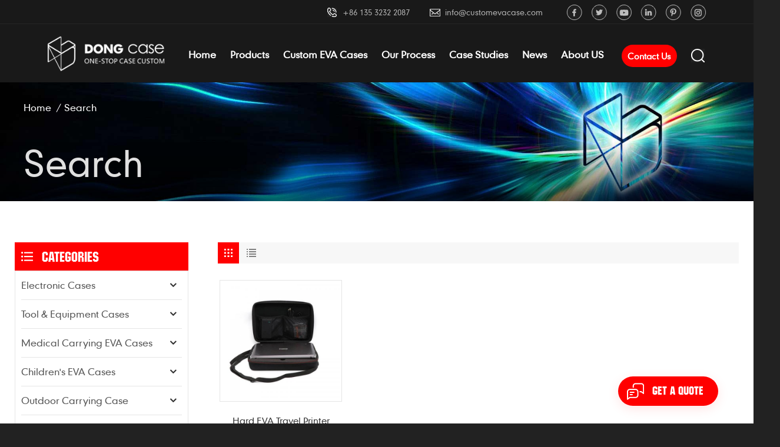

--- FILE ---
content_type: text/html; charset=UTF-8
request_url: https://www.customevacase.com/eva-cannon-printer-case_sp
body_size: 10765
content:
<!DOCTYPE html PUBLIC "-//W3C//DTD XHTML 1.0 Transitional//EN" "http://www.w3.org/TR/xhtml1/DTD/xhtml1-transitional.dtd">
<html xmlns="http://www.w3.org/1999/xhtml">
<head>
<meta http-equiv="X-UA-Compatible" content="IE=edge">
<meta name="viewport" content="width=device-width, initial-scale=1.0, user-scalable=no">
<meta http-equiv="Content-Type" content="text/html; charset=utf-8" />
<meta http-equiv="X-UA-Compatible" content="IE=edge,Chrome=1" />
<meta http-equiv="X-UA-Compatible" content="IE=9" />
<meta http-equiv="Content-Type" content="text/html; charset=utf-8" />
<title>Custom EVA Cannon Printer Case,Wholesale EVA Cannon Printer Case - Customevacase.com</title>
<meta name="keywords" content="EVA Cannon Printer Case Manufacturer,EVA Cannon Printer Case Factory price" />
<meta name="description" content="Order our selection EVA Cannon Printer Case at Customevacase.com. OEM & ODM service is available. Competitive Price." />
<!--    分享显示图片-->
 
<meta property="og:image" content=""/>
<link href="/uploadfile/userimg/de14c6c5529082a1ca9cbdc4f9054b60.ico" rel="shortcut icon"  />
<link type="text/css" rel="stylesheet" href="/template/css/bootstrap.css">
<link type="text/css" rel="stylesheet" href="/template/css/font-awesome.min.css">
<link type="text/css" rel="stylesheet" href="/template/css/style.css">

<script type="text/javascript" src="/template/js/jquery-1.8.3.js"></script>
<script type="text/javascript" src="/template/js/bootstrap.min.js"></script>
<script type="text/javascript">
	//fixed-nav
	$(document).on("scroll",function(){
		if($(document).scrollTop()>20){ 
			$("header").removeClass("large").addClass("small");
		}
		else{
			$("header").removeClass("small").addClass("large");
		}
	});
</script>
<script type="text/javascript" src="/js/front/common.js"></script>
<!--[if ie9]
<script src="/template/js/html5shiv.min.js"></script>
<script src="/template/js/respond.min.js"></script>
-->


<!--[if IE 8]>
    <script src="https://oss.maxcdn.com/libs/html5shiv/3.7.0/html5shiv.js"></script>
    <script src="https://oss.maxcdn.com/libs/respond.js/1.3.0/respond.min.js"></script>
<![endif]-->
<script >
    if( /Android|webOS|iPhone|iPad|iPod|BlackBerry|IEMobile|Opera Mini/i.test(navigator.userAgent) ) {
            $(function () {       
                $('.newm img').attr("style","");
                $(".newm img").attr("width","");
                $(".newm img").attr("height","");     

            })
    }
</script>
<meta name="google-site-verification" content="CnWGMAJJoisRh-R-NxTBWyufu9jXmvoakZzpLXjs3x4" />

<!-- Google Tag Manager -->
<script>(function(w,d,s,l,i){w[l]=w[l]||[];w[l].push({'gtm.start':
new Date().getTime(),event:'gtm.js'});var f=d.getElementsByTagName(s)[0],
j=d.createElement(s),dl=l!='dataLayer'?'&l='+l:'';j.async=true;j.src=
'https://www.googletagmanager.com/gtm.js?id='+i+dl;f.parentNode.insertBefore(j,f);
})(window,document,'script','dataLayer','GTM-MG89BXJ');</script>
<!-- End Google Tag Manager --></head>
<body>

<!-- Google Tag Manager (noscript) -->
<noscript><iframe src="https://www.googletagmanager.com/ns.html?id=GTM-MG89BXJ"
height="0" width="0" style="display:none;visibility:hidden"></iframe></noscript>
<!-- End Google Tag Manager (noscript) --><div class="fixed-search">
	<div class="theme-popover">
		  <div class="theme-popbod">
		  <div class="theme-poptit">
			  <a rel="nofollow" href="javascript:;" class="close">×</a>
		  </div>
		  <div class="top-search clearfix">
			<div class="header_search clearfix">
				<input name="search_keyword" onkeydown="javascript:enterIn(event);" type="text" class="form-control" placeholder="what are you looking for?">
				<span class="search_btn"><input type="submit" class="btn_search5 btn_search1" value="">
					<svg xmlns="http://www.w3.org/2000/svg" width="20" height="20" viewBox="0 0 20 20">
					  <path data-name="search icon" class="cls-1" d="M1477,37.429l-4.1-4.1a8.912,8.912,0,1,0-1.57,1.571l4.1,4.1Zm-17.78-9.54a6.67,6.67,0,1,1,6.67,6.667A6.674,6.674,0,0,1,1459.22,27.889Z" transform="translate(-1457 -19)"></path>
					</svg>
				</span>
			</div>
			</div>	
		  </div>
	  </div>
	<div class="theme-popover-mask"></div>
</div>

<header class="large">

<div class="head_top clearfix">
	<div class="container">
		<ul class="social_icons">
                      
                      
                      
                    <li><a  rel="nofollow" target="_blank" href="https://www.facebook.com/profile.php?id=100073145236623" ><img src="/uploadfile/friendlink/512779d61e161756066c40227fe83c52.png" alt="Facebook" /></a></li>
                      
                    <li><a  rel="nofollow" target="_blank" href="https://twitter.com/home?lang=en" ><img src="/uploadfile/friendlink/697fcfc365e36b19d665d47b040f254c.png" alt="Twitter" /></a></li>
                      
                    <li><a  rel="nofollow" target="_blank" href="https://www.youtube.com/channel/UCSL9o7SHD_yOC_IaODBCByg" ><img src="/uploadfile/friendlink/0b24ad835c64588b78ef564ac75fee93.png" alt="YouTube" /></a></li>
                      
                    <li><a  rel="nofollow" target="_blank" href="https://www.linkedin.com/in/christine-h-61380a217/" ><img src="/uploadfile/friendlink/2c362a60c84fc5edb8323fc66517782a.png" alt="Linkedin" /></a></li>
                      
                    <li><a  rel="nofollow" target="_blank" href="https://www.pinterest.com/15b71d0524c9dce01bb935a776ec3c/" ><img src="/uploadfile/friendlink/0ccf6b9ea3eec1b60f7844a1d38fcdd0.png" alt="Pinterest" /></a></li>
                      
                    <li><a  rel="nofollow" target="_blank" href="https://www.instagram.com/customevcase.dong/" ><img src="/uploadfile/friendlink/2d4e7a56b5a501ec1cf06007cdfda08b.png" alt="Instagram" /></a></li>
                                        		</ul>
		<ul class="head_con clearfix">
                    
                                         
                    <li>
                            <div class="icon"><img src="/template/images/head_phone.jpg" alt=""></div>
                            <p><a rel="nofollow" href="tel:+86 135 3232 2087">+86 135 3232 2087</a></p>
                    </li>
                                                             
                    <li>
                            <div class="icon"><img src="/template/images/head_email.jpg" alt=""></div>
                            <p><a rel="nofollow" target="_blank" href="mailto:info@customevacase.com">info@customevacase.com</a></p>
                    </li>
                                        
		</ul>
	</div>
</div>

<div class="header clearfix">
	<div class="container">
                        <div id="logo">
                    <a href="/" class="logo_img"><img src="/uploadfile/userimg/79232ad1ea49b9d62d95f8c34e795004.png" alt="Dongguan Dongsheng Luggage Co.,Ltd." /></a>
                    
            </div>
            		<div class="wrapper">
				<nav id="main-nav">
					<ul class="first-nav">
						<li>
							<a href="/" target="_blank">Home</a>
						</li>
					</ul>
					<ul class="second-nav">
                                            <li><a href="/products">Products</a>
                                                <ul class="nav_child">
                                                                                                        <li><a href="/electronic-cases_c1" title="Electronic Cases">Electronic Cases</a>
                                                                                                                <ul>
                                                                                                                        <li><a href="/eva-headset-cases_c8" title="EVA Headset Cases" >EVA Headset Cases</a></li>
                                                                                                                        <li><a href="/eva-speaker-cases_c9" title="EVA Speaker Cases" >EVA Speaker Cases</a></li>
                                                                                                                        <li><a href="/eva-gaming-cases_c10" title="EVA Gaming Cases" >EVA Gaming Cases</a></li>
                                                                                                                        <li><a href="/eva-drone-cases_c11" title="EVA Drone Cases" >EVA Drone Cases</a></li>
                                                                                                                        <li><a href="/eva-vr-headset-cases_c12" title="EVA VR Headset Cases" >EVA VR Headset Cases</a></li>
                                                                                                                        <li><a href="/eva-laptop-cases_c13" title="EVA Laptop Cases" >EVA Laptop Cases</a></li>
                                                                                                                        <li><a href="/eva-shaver-cases_c14" title="EVA Shaver Cases" >EVA Shaver Cases</a></li>
                                                                                                                        <li><a href="/eva-gopro-carry-cases_c15" title="EVA GoPro Carry Cases" >EVA GoPro Carry Cases</a></li>
                                                                                                                        <li><a href="/eva-portable-hard-drive-cases_c16" title="EVA Portable Hard Drive Cases" >EVA Portable Hard Drive Cases</a></li>
                                                                                                                        <li><a href="/eva-mouse-cases_c17" title="EVA Mouse Cases" >EVA Mouse Cases</a></li>
                                                                                                                        <li><a href="/others_c18" title="Others" >Others</a></li>
                                                                                                                   </ul>
                                                                                                            </li>
                                                                                                        <li><a href="/tool-equipment-cases_c2" title="Tool & Equipment Cases">Tool & Equipment Cases</a>
                                                                                                                <ul>
                                                                                                                        <li><a href="/eva-hardware-tool-cases_c19" title="EVA Hardware Tool Cases" >EVA Hardware Tool Cases</a></li>
                                                                                                                        <li><a href="/fascia-gun-storage-cases_c20" title="Fascia Gun Storage Cases" >Fascia Gun Storage Cases</a></li>
                                                                                                                        <li><a href="/beauty-equipment-cases_c21" title="Beauty Equipment Cases" >Beauty Equipment Cases</a></li>
                                                                                                                        <li><a href="/essential-oil-cases_c22" title="Essential Oil Cases" >Essential Oil Cases</a></li>
                                                                                                                        <li><a href="/eva-battery-cases_c23" title="EVA Battery Cases" >EVA Battery Cases</a></li>
                                                                                                                   </ul>
                                                                                                            </li>
                                                                                                        <li><a href="/medical-carrying-eva-cases_c3" title="Medical Carrying EVA Cases">Medical Carrying EVA Cases</a>
                                                                                                                <ul>
                                                                                                                        <li><a href="/first-aid-kit_c24" title="First Aid Kit" >First Aid Kit</a></li>
                                                                                                                        <li><a href="/medical-equipment-carrying-cases_c25" title="Medical Equipment Carrying Cases" >Medical Equipment Carrying Cases</a></li>
                                                                                                                        <li><a href="/eva-stethoscope-cases_c26" title="EVA Stethoscope Cases" >EVA Stethoscope Cases</a></li>
                                                                                                                   </ul>
                                                                                                            </li>
                                                                                                        <li><a href="/children-s-eva-cases_c4" title="Children's EVA Cases">Children's EVA Cases</a>
                                                                                                                <ul>
                                                                                                                        <li><a href="/eva-pencil-cases_c27" title="EVA Pencil Cases" >EVA Pencil Cases</a></li>
                                                                                                                        <li><a href="/eva-kids-backpack_c28" title="EVA Kids Backpack" >EVA Kids Backpack</a></li>
                                                                                                                   </ul>
                                                                                                            </li>
                                                                                                        <li><a href="/outdoor-carrying-case_c7" title="Outdoor Carrying Case">Outdoor Carrying Case</a>
                                                                                                                <ul>
                                                                                                                        <li><a href="/eva-eyewear-cases_c33" title="EVA Eyewear Cases" >EVA Eyewear Cases</a></li>
                                                                                                                        <li><a href="/eva-cap-carriers_c34" title="EVA Cap Carriers" >EVA Cap Carriers</a></li>
                                                                                                                        <li><a href="/eva-bottle-cases_c35" title="EVA Bottle Cases" >EVA Bottle Cases</a></li>
                                                                                                                        <li><a href="/eva-watch-cases_c37" title="EVA Watch Cases" >EVA Watch Cases</a></li>
                                                                                                                        <li><a href="/others_c38" title="Others" >Others</a></li>
                                                                                                                   </ul>
                                                                                                            </li>
                                                                                                        <li><a href="/handbags-backpack_c6" title="Handbags & Backpack">Handbags & Backpack</a>
                                                                                                            </li>
                                                                                                        <li><a href="/pc-abs-shell-cases_c5" title="PC&ABS SHELL cases">PC&ABS SHELL cases</a>
                                                                                                                <ul>
                                                                                                                        <li><a href="/hard-shell-pc-cosmetic-bag_c30" title="Hard Shell PC Cosmetic Bag" >Hard Shell PC Cosmetic Bag</a></li>
                                                                                                                        <li><a href="/travel-hand-luggage-cases_c31" title="Travel Hand Luggage Cases" >Travel Hand Luggage Cases</a></li>
                                                                                                                   </ul>
                                                                                                            </li>
                                                                                                    </ul>
                                            </li>
                                                                                         
                                            <li ><a  href="/custom-eva-cases_d5">Custom EVA Cases</a>
                                                                                              </li>
                                                                                                                                     
                                            <li ><a  href="/our-process_d6">Our Process</a>
                                                                                            </li>
                                                                                                                                     
                                            <li><a  href="/case-studies_nc2">Case Studies</a>
                                                                                            </li>
                                                                                                                                     
                                            <li><a  href="/news_nc1">News</a>
                                                                                            </li>
                                                                                        
                                                                                                                                    <li><a  href="/about-us_d1">About US</a>
                                                                                            </li>
                                            					</ul>
                                                                                					<ul class="select_contact">
						<li><a href="/contact-us_d2" class="main_more">Contact Us</a></li>
					</ul>
                                        				</nav>
				
				<a class="toggle">
					<span></span>
					<span></span>
					<span></span>
				</a>
		</div>	
		<div class="search_btn"><a class="search-info" rel="nofollow" href="javascript:;"><i></i></a></div>
                                                <div class="select">
			<a  href="/contact-us_d2">Contact Us</a>
		</div>
                		
		<div class="mainmenu-area">
						<div class="mainmenu-left visible-lg visible-md">
							<div class="mainmenu">
								<nav>
									<ul class="clearfix">
                                                                            <li ><a href="/">Home</a></li>
                                                                            <li class="product_vmegamenu "><a href="/products">Products</a>
                                                                                <ul class="vmegamenu">
                                                                                                                                                                        <li class="has-menu">
                                                                                            <a href="/electronic-cases_c1" title="Electronic Cases" >Electronic Cases</a>
                                                                                                                                                                                        <ul class="vmegamenu02">
                                                                                                                                                                                                <li><a href="/eva-headset-cases_c8" title="EVA Headset Cases">EVA Headset Cases</a></li>
                                                                                                                                                                                                <li><a href="/eva-speaker-cases_c9" title="EVA Speaker Cases">EVA Speaker Cases</a></li>
                                                                                                                                                                                                <li><a href="/eva-gaming-cases_c10" title="EVA Gaming Cases">EVA Gaming Cases</a></li>
                                                                                                                                                                                                <li><a href="/eva-drone-cases_c11" title="EVA Drone Cases">EVA Drone Cases</a></li>
                                                                                                                                                                                                <li><a href="/eva-vr-headset-cases_c12" title="EVA VR Headset Cases">EVA VR Headset Cases</a></li>
                                                                                                                                                                                                <li><a href="/eva-laptop-cases_c13" title="EVA Laptop Cases">EVA Laptop Cases</a></li>
                                                                                                                                                                                                <li><a href="/eva-shaver-cases_c14" title="EVA Shaver Cases">EVA Shaver Cases</a></li>
                                                                                                                                                                                                <li><a href="/eva-gopro-carry-cases_c15" title="EVA GoPro Carry Cases">EVA GoPro Carry Cases</a></li>
                                                                                                                                                                                                <li><a href="/eva-portable-hard-drive-cases_c16" title="EVA Portable Hard Drive Cases">EVA Portable Hard Drive Cases</a></li>
                                                                                                                                                                                                <li><a href="/eva-mouse-cases_c17" title="EVA Mouse Cases">EVA Mouse Cases</a></li>
                                                                                                                                                                                                <li><a href="/others_c18" title="Others">Others</a></li>
                                                                                                                                                                                            </ul>
                                                                                                                                                                                </li>
                                                                                                                                                                        <li class="has-menu">
                                                                                            <a href="/tool-equipment-cases_c2" title="Tool & Equipment Cases" >Tool & Equipment Cases</a>
                                                                                                                                                                                        <ul class="vmegamenu02">
                                                                                                                                                                                                <li><a href="/eva-hardware-tool-cases_c19" title="EVA Hardware Tool Cases">EVA Hardware Tool Cases</a></li>
                                                                                                                                                                                                <li><a href="/fascia-gun-storage-cases_c20" title="Fascia Gun Storage Cases">Fascia Gun Storage Cases</a></li>
                                                                                                                                                                                                <li><a href="/beauty-equipment-cases_c21" title="Beauty Equipment Cases">Beauty Equipment Cases</a></li>
                                                                                                                                                                                                <li><a href="/essential-oil-cases_c22" title="Essential Oil Cases">Essential Oil Cases</a></li>
                                                                                                                                                                                                <li><a href="/eva-battery-cases_c23" title="EVA Battery Cases">EVA Battery Cases</a></li>
                                                                                                                                                                                            </ul>
                                                                                                                                                                                </li>
                                                                                                                                                                        <li class="has-menu">
                                                                                            <a href="/medical-carrying-eva-cases_c3" title="Medical Carrying EVA Cases" >Medical Carrying EVA Cases</a>
                                                                                                                                                                                        <ul class="vmegamenu02">
                                                                                                                                                                                                <li><a href="/first-aid-kit_c24" title="First Aid Kit">First Aid Kit</a></li>
                                                                                                                                                                                                <li><a href="/medical-equipment-carrying-cases_c25" title="Medical Equipment Carrying Cases">Medical Equipment Carrying Cases</a></li>
                                                                                                                                                                                                <li><a href="/eva-stethoscope-cases_c26" title="EVA Stethoscope Cases">EVA Stethoscope Cases</a></li>
                                                                                                                                                                                            </ul>
                                                                                                                                                                                </li>
                                                                                                                                                                        <li class="has-menu">
                                                                                            <a href="/children-s-eva-cases_c4" title="Children's EVA Cases" >Children's EVA Cases</a>
                                                                                                                                                                                        <ul class="vmegamenu02">
                                                                                                                                                                                                <li><a href="/eva-pencil-cases_c27" title="EVA Pencil Cases">EVA Pencil Cases</a></li>
                                                                                                                                                                                                <li><a href="/eva-kids-backpack_c28" title="EVA Kids Backpack">EVA Kids Backpack</a></li>
                                                                                                                                                                                            </ul>
                                                                                                                                                                                </li>
                                                                                                                                                                        <li class="has-menu">
                                                                                            <a href="/outdoor-carrying-case_c7" title="Outdoor Carrying Case" >Outdoor Carrying Case</a>
                                                                                                                                                                                        <ul class="vmegamenu02">
                                                                                                                                                                                                <li><a href="/eva-eyewear-cases_c33" title="EVA Eyewear Cases">EVA Eyewear Cases</a></li>
                                                                                                                                                                                                <li><a href="/eva-cap-carriers_c34" title="EVA Cap Carriers">EVA Cap Carriers</a></li>
                                                                                                                                                                                                <li><a href="/eva-bottle-cases_c35" title="EVA Bottle Cases">EVA Bottle Cases</a></li>
                                                                                                                                                                                                <li><a href="/eva-watch-cases_c37" title="EVA Watch Cases">EVA Watch Cases</a></li>
                                                                                                                                                                                                <li><a href="/others_c38" title="Others">Others</a></li>
                                                                                                                                                                                            </ul>
                                                                                                                                                                                </li>
                                                                                                                                                                        <li >
                                                                                            <a href="/handbags-backpack_c6" title="Handbags & Backpack" >Handbags & Backpack</a>
                                                                                                                                                                                </li>
                                                                                                                                                                        <li class="has-menu">
                                                                                            <a href="/pc-abs-shell-cases_c5" title="PC&ABS SHELL cases" >PC&ABS SHELL cases</a>
                                                                                                                                                                                        <ul class="vmegamenu02">
                                                                                                                                                                                                <li><a href="/hard-shell-pc-cosmetic-bag_c30" title="Hard Shell PC Cosmetic Bag">Hard Shell PC Cosmetic Bag</a></li>
                                                                                                                                                                                                <li><a href="/travel-hand-luggage-cases_c31" title="Travel Hand Luggage Cases">Travel Hand Luggage Cases</a></li>
                                                                                                                                                                                            </ul>
                                                                                                                                                                                </li>
                                                                                                                                                                    </ul>
                                                                            </li>
                                                                                                                                                         
                                                                            <li class=""><a  href="/custom-eva-cases_d5">Custom EVA Cases</a>
                                                                                                                                                            </li>   
                                                                                                                                                                                                                                     
                                                                            <li class=""><a  href="/our-process_d6">Our Process</a>
                                                                                                                                                            </li>   
                                                                                                                                                                                                                                     
                                                                            <li ><a  href="/case-studies_nc2">Case Studies</a>
                                                                                                                                                            </li> 
                                                                                                                                                                                                                                     
                                                                            <li ><a  href="/news_nc1">News</a>
                                                                                                                                                            </li> 
                                                                                                                                                                                                                                     
                                                                            <li class=""><a  href="/about-us_d1">About US</a>
                                                                                                                                                            </li>   
                                                                                                                                                                                                                                                                                                                                                                                                                                                                                                                                                                                                                                                                                                                                                                                                                                                                                                                                                                                                                                                                                                                                                                                                                                                                                                                                                                                                                                                                                                                                                                                                                                                                                                                                                                                                                                                                                                                                                                                                                                                        									</ul>
								</nav>
							</div>
						</div>
					</div>
					
			</div>
</div>

</header>

<div class="height"></div><div class="page_banner">
    

<a href="javascript:void(0)" rel="nofollow" ></a>
<img src="/uploadfile/bannerimg/16358339982554.jpg" alt="other">

    <div class="ovrly"></div>
    <div class="breadcrumb clearfix">
        <div class="container">
            <div class="row">
                <div class="bread_right">
                    <a class="home" href="/" title="Return to Home">Home</a>
                    <i>/</i>
                    <h2>Search</h2>
                </div>
                <div class="main_title">
                    <em>Search</em>
                </div>
            </div>
        </div>
    </div>
</div>
<div class="page_section clearfix products">
    <div class="container">
	<div class="row">
            <div class="page-right clearfix">
                
                <div class="main">
                    <div id="cbp-vm" class="cbp-vm-switcher cbp-vm-view-grid">
                        <div class="cbp-vm-options clearfix">
                            <a rel="nofollow" href="#" class="cbp-vm-icon cbp-vm-grid cbp-vm-selected" data-view="cbp-vm-view-grid">
                                    <svg fill="currentColor" preserveAspectRatio="xMidYMid meet" height="1em" width="1em" viewBox="0 0 16 16" title="Grid" style="vertical-align:middle"><title>Grid</title><g><path d="M1,3.80447821 L1,1 L3.80447821,1 L3.80447821,3.80447821 L1,3.80447821 Z M6.5977609,3.80447821 L6.5977609,1 L9.4022391,1 L9.4022391,3.80447821 L6.5977609,3.80447821 Z M12.1955218,3.80447821 L12.1955218,1 L15,1 L15,3.80447821 L12.1955218,3.80447821 Z M1,9.4022391 L1,6.59706118 L3.80447821,6.59706118 L3.80447821,9.4022391 L1,9.4022391 Z M6.5977609,9.4022391 L6.5977609,6.5977609 L9.4022391,6.5977609 L9.4022391,9.4022391 L6.5977609,9.4022391 Z M12.1955218,9.4022391 L12.1955218,6.59706118 L15,6.59706118 L15,9.4022391 L12.1955218,9.4022391 Z M1,14.9993003 L1,12.1948221 L3.80447821,12.1948221 L3.80447821,14.9993003 L1,14.9993003 Z M6.5977609,14.9993003 L6.5977609,12.1948221 L9.4022391,12.1948221 L9.4022391,14.9993003 L6.5977609,14.9993003 Z M12.1955218,14.9993003 L12.1955218,12.1948221 L15,12.1948221 L15,14.9993003 L12.1955218,14.9993003 Z"></path></g></svg>
                            </a>
                            <a rel="nofollow" href="#" class="cbp-vm-icon cbp-vm-list" data-view="cbp-vm-view-list">
                                    <svg fill="currentColor" preserveAspectRatio="xMidYMid meet" height="1em" width="1em" viewBox="0 0 16 16" title="List" style="vertical-align:middle"><title>List</title><g><path d="M0,3 L0,1 L2,1 L2,3 L0,3 Z M0,7 L0,5 L2,5 L2,7 L0,7 Z M0,11 L0,9 L2,9 L2,11 L0,11 Z M0,15 L0,13 L2,13 L2,15 L0,15 Z M4,3 L4,1 L16,1 L16,3 L4,3 Z M4,7 L4,5 L16,5 L16,7 L4,7 Z M4,11 L4,9 L16,9 L16,11 L4,11 Z M4,15 L4,13 L16,13 L16,15 L4,15 Z"></path></g></svg>
                            </a>
                        </div>
                       
                        <ul class="wow clearfix">
                                
                                                                                                                <li class="wow">
                                <div class="clearfix">
                                    <div class="cbp-vm-image">
                                        <div class="border"></div>
                                        <a class="link" href="/hard-eva-travel-printer-case-for-canon-pixma-ip110_p85.html" title="Hard EVA Travel Printer Case For Canon PIXMA IP110"></a>
                                        <img id="product_detail_img"  alt="Custom EVA Hard Printer Carrying Case" src="/uploadfile/202107/09/55203a67395cb22bfd4ac03de73dad16_small.jpg" />                                        <div class="cbp-image-hover"><img id="product_detail_img"  alt="Custom EVA Hard Printer Carrying Case" src="/uploadfile/202107/09/55203a67395cb22bfd4ac03de73dad16_small.jpg" /></div>
                                    </div>
                                    <div class="cbp-list-center clearfix">
                                            <div class="cbp-list-left">
                                            <a href="/hard-eva-travel-printer-case-for-canon-pixma-ip110_p85.html" title="Hard EVA Travel Printer Case For Canon PIXMA IP110" class="cbp-title">Hard EVA Travel Printer Case For Canon PIXMA IP110</a>
                                            <div class="cbp-vm-details">Custom EVA storage case is well designed to store and protect CANON PIXMA iP110 wireless mobile printer against bumps and scratches.</div>
                                                                                                                                    <ul class="post_blog_tag">
                                                <p><i class="fa fa-tags"></i>Hot Tags :</p>
                                                                                                <li><a href="/eva-hard-printer-travel-cases_sp">EVA Hard Printer Travel Cases</a></li>
                                                                                                <li><a href="/shockproof-eva-printer-case_sp">Shockproof EVA Printer Case</a></li>
                                                                                                <li><a href="/eva-cannon-printer-case_sp">EVA Cannon Printer Case</a></li>
                                                                                                <li><a href="/waterproof-eva-printer-case_sp">Waterproof EVA Printer Case</a></li>
                                                                                                <li><a href="/eva-printer-storage-case_sp">EVA Printer Storage Case</a></li>
                                                                                                <li><a href="/hard-eva-printer-carrying-case_sp">Hard EVA Printer Carrying Case</a></li>
                                                                                            </ul>
                                                                                        <div class="more"><a href="/hard-eva-travel-printer-case-for-canon-pixma-ip110_p85.html" title="Hard EVA Travel Printer Case For Canon PIXMA IP110" class="main_more">view detail</a></div>
                                        </div>
                                    </div>
                                </div>
                            </li>
                                                        
                            		
                        </ul>
                    </div>
                </div>
                <script type="text/javascript" src="/template/js/cbpViewModeSwitch.js"></script>
                <div class="page_num clearfix">
                                        <p>A total of <strong>1</strong> pages</p>
                </div>           
            </div>              
            <div class="page-left clearfix">
    <div class="left_fixed">
                <div id="right_column" class="left-cat column clearfix">
            <section class="block blockcms column_box">
                <div class="fot_title"><em>Categories</em><span></span><i class="column_icon_toggle icon-plus-sign"></i></div>
                <div class="block_content toggle_content">
                    <ul class="mtree">
                                                <li ><b></b>                            <a  href="/electronic-cases_c1" class="title">Electronic Cases</a>

                                                        <ul>
                                                                <li ><a  href="/eva-headset-cases_c8">EVA Headset Cases</a>
                                                                    </li>
                                                                <li ><a  href="/eva-speaker-cases_c9">EVA Speaker Cases</a>
                                                                    </li>
                                                                <li ><a  href="/eva-gaming-cases_c10">EVA Gaming Cases</a>
                                                                    </li>
                                                                <li ><a  href="/eva-drone-cases_c11">EVA Drone Cases</a>
                                                                    </li>
                                                                <li ><a  href="/eva-vr-headset-cases_c12">EVA VR Headset Cases</a>
                                                                    </li>
                                                                <li ><a  href="/eva-laptop-cases_c13">EVA Laptop Cases</a>
                                                                    </li>
                                                                <li ><a  href="/eva-shaver-cases_c14">EVA Shaver Cases</a>
                                                                    </li>
                                                                <li ><a  href="/eva-gopro-carry-cases_c15">EVA GoPro Carry Cases</a>
                                                                    </li>
                                                                <li ><a  href="/eva-portable-hard-drive-cases_c16">EVA Portable Hard Drive Cases</a>
                                                                    </li>
                                                                <li ><a  href="/eva-mouse-cases_c17">EVA Mouse Cases</a>
                                                                    </li>
                                                                <li ><a  href="/others_c18">Others</a>
                                                                    </li>
                                                            </ul>
                                                    </li>
                                                <li ><b></b>                            <a  href="/tool-equipment-cases_c2" class="title">Tool & Equipment Cases</a>

                                                        <ul>
                                                                <li ><a  href="/eva-hardware-tool-cases_c19">EVA Hardware Tool Cases</a>
                                                                    </li>
                                                                <li ><a  href="/fascia-gun-storage-cases_c20">Fascia Gun Storage Cases</a>
                                                                    </li>
                                                                <li ><a  href="/beauty-equipment-cases_c21">Beauty Equipment Cases</a>
                                                                    </li>
                                                                <li ><a  href="/essential-oil-cases_c22">Essential Oil Cases</a>
                                                                    </li>
                                                                <li ><a  href="/eva-battery-cases_c23">EVA Battery Cases</a>
                                                                    </li>
                                                            </ul>
                                                    </li>
                                                <li ><b></b>                            <a  href="/medical-carrying-eva-cases_c3" class="title">Medical Carrying EVA Cases</a>

                                                        <ul>
                                                                <li ><a  href="/first-aid-kit_c24">First Aid Kit</a>
                                                                    </li>
                                                                <li ><a  href="/medical-equipment-carrying-cases_c25">Medical Equipment Carrying Cases</a>
                                                                    </li>
                                                                <li ><a  href="/eva-stethoscope-cases_c26">EVA Stethoscope Cases</a>
                                                                    </li>
                                                            </ul>
                                                    </li>
                                                <li ><b></b>                            <a  href="/children-s-eva-cases_c4" class="title">Children's EVA Cases</a>

                                                        <ul>
                                                                <li ><a  href="/eva-pencil-cases_c27">EVA Pencil Cases</a>
                                                                    </li>
                                                                <li ><a  href="/eva-kids-backpack_c28">EVA Kids Backpack</a>
                                                                    </li>
                                                            </ul>
                                                    </li>
                                                <li ><b></b>                            <a  href="/outdoor-carrying-case_c7" class="title">Outdoor Carrying Case</a>

                                                        <ul>
                                                                <li ><a  href="/eva-eyewear-cases_c33">EVA Eyewear Cases</a>
                                                                    </li>
                                                                <li ><a  href="/eva-cap-carriers_c34">EVA Cap Carriers</a>
                                                                    </li>
                                                                <li ><a  href="/eva-bottle-cases_c35">EVA Bottle Cases</a>
                                                                    </li>
                                                                <li ><a  href="/eva-watch-cases_c37">EVA Watch Cases</a>
                                                                    </li>
                                                                <li ><a  href="/others_c38">Others</a>
                                                                    </li>
                                                            </ul>
                                                    </li>
                                                <li >                            <a  href="/handbags-backpack_c6" class="title">Handbags & Backpack</a>

                                                    </li>
                                                <li ><b></b>                            <a  href="/pc-abs-shell-cases_c5" class="title">PC&ABS SHELL cases</a>

                                                        <ul>
                                                                <li ><a  href="/hard-shell-pc-cosmetic-bag_c30">Hard Shell PC Cosmetic Bag</a>
                                                                    </li>
                                                                <li ><a  href="/travel-hand-luggage-cases_c31">Travel Hand Luggage Cases</a>
                                                                    </li>
                                                            </ul>
                                                    </li>
                                           </ul>
                </div>
            </section>
        </div>
        <script type="text/javascript" src="/template/js/left-mtree.js"></script>
        <div id="right_column" class="left-pro column clearfix">
            <section class="block blockcms column_box">
                <div class="fot_title"><em>New Products</em><span></span><i class="column_icon_toggle icon-plus-sign"></i></div>
                <div class="block_content toggle_content">
                    <ul class="list clearfix">
                                                <li>
                            <div class="box clearfix">
                                <a class="image" href="/custom-logo-eva-hard-shell-waterproof-portable-ski-foldable-sunglasses-case-with-zipper-goggle-case-factory_p313.html" title="Custom Logo EVA Hard Shell Waterproof Portable Ski Foldable Sunglasses Case With Zipper Goggle Case Factory"><img id="product_detail_img"  alt="EVA Sunglasses Case" src="/uploadfile/202507/29/a3d3a16bb54bde2f9b3addb60a580f28_thumb.png" /></a>  
                                <div class="main">
                                    <a href="/custom-logo-eva-hard-shell-waterproof-portable-ski-foldable-sunglasses-case-with-zipper-goggle-case-factory_p313.html" title="Custom Logo EVA Hard Shell Waterproof Portable Ski Foldable Sunglasses Case With Zipper Goggle Case Factory" class="title">Custom Logo EVA Hard Shell Waterproof Portable Ski Foldable Sunglasses Case With Zipper Goggle Case Factory</a>
                                    <a href="/custom-logo-eva-hard-shell-waterproof-portable-ski-foldable-sunglasses-case-with-zipper-goggle-case-factory_p313.html" title="Custom Logo EVA Hard Shell Waterproof Portable Ski Foldable Sunglasses Case With Zipper Goggle Case Factory" class="more"><i class="fa fa-chevron-right"></i></a>
                                </div>
                            </div>
                        </li>
                                                <li>
                            <div class="box clearfix">
                                <a class="image" href="/professional-custom-eva-case-crossbody-bag-waterproof-hard-shell-backpack-portable-shoulder-bag-factory-oem-odm-free-design_p312.html" title="Professional custom EVA Case crossbody bag waterproof hard shell backpack portable shoulder bag factory OEM/ODM free design"><img id="product_detail_img"  alt="EVA Crossbody Bag" src="/uploadfile/202507/29/c285059dafb5a55ee93e0c47e9a7c10b_thumb.jpg" /></a>  
                                <div class="main">
                                    <a href="/professional-custom-eva-case-crossbody-bag-waterproof-hard-shell-backpack-portable-shoulder-bag-factory-oem-odm-free-design_p312.html" title="Professional custom EVA Case crossbody bag waterproof hard shell backpack portable shoulder bag factory OEM/ODM free design" class="title">Professional custom EVA Case crossbody bag waterproof hard shell backpack portable shoulder bag factory OEM/ODM free design</a>
                                    <a href="/professional-custom-eva-case-crossbody-bag-waterproof-hard-shell-backpack-portable-shoulder-bag-factory-oem-odm-free-design_p312.html" title="Professional custom EVA Case crossbody bag waterproof hard shell backpack portable shoulder bag factory OEM/ODM free design" class="more"><i class="fa fa-chevron-right"></i></a>
                                </div>
                            </div>
                        </li>
                                                <li>
                            <div class="box clearfix">
                                <a class="image" href="/custom-eva-game-case-waterproof-handheld-game-player-hard-protective-storage-case-for-switch-game-accessories-eva-cases-manufacturer_p311.html" title="Custom EVA Game Case Waterproof Handheld Game Player Hard Protective Storage case for Switch Game Accessories EVA cases Manufacturer"><img id="product_detail_img"  alt="EVA Game Case" src="/uploadfile/202507/29/49eb34d85155fad6cf996d399cb3463b_thumb.jpg" /></a>  
                                <div class="main">
                                    <a href="/custom-eva-game-case-waterproof-handheld-game-player-hard-protective-storage-case-for-switch-game-accessories-eva-cases-manufacturer_p311.html" title="Custom EVA Game Case Waterproof Handheld Game Player Hard Protective Storage case for Switch Game Accessories EVA cases Manufacturer" class="title">Custom EVA Game Case Waterproof Handheld Game Player Hard Protective Storage case for Switch Game Accessories EVA cases Manufacturer</a>
                                    <a href="/custom-eva-game-case-waterproof-handheld-game-player-hard-protective-storage-case-for-switch-game-accessories-eva-cases-manufacturer_p311.html" title="Custom EVA Game Case Waterproof Handheld Game Player Hard Protective Storage case for Switch Game Accessories EVA cases Manufacturer" class="more"><i class="fa fa-chevron-right"></i></a>
                                </div>
                            </div>
                        </li>
                                                <li>
                            <div class="box clearfix">
                                <a class="image" href="/eva-hardware-tool-storage-case-factory-customized-eva-fascia-gun-case-massage-gun-cases-manufacturer_p310.html" title="EVA hardware tool storage case factory customized EVA fascia gun case massage gun cases manufacturer"><img id="product_detail_img"  alt="EVA Tool Case" src="/uploadfile/202507/29/47246e168973197794cece7825502085_thumb.jpg" /></a>  
                                <div class="main">
                                    <a href="/eva-hardware-tool-storage-case-factory-customized-eva-fascia-gun-case-massage-gun-cases-manufacturer_p310.html" title="EVA hardware tool storage case factory customized EVA fascia gun case massage gun cases manufacturer" class="title">EVA hardware tool storage case factory customized EVA fascia gun case massage gun cases manufacturer</a>
                                    <a href="/eva-hardware-tool-storage-case-factory-customized-eva-fascia-gun-case-massage-gun-cases-manufacturer_p310.html" title="EVA hardware tool storage case factory customized EVA fascia gun case massage gun cases manufacturer" class="more"><i class="fa fa-chevron-right"></i></a>
                                </div>
                            </div>
                        </li>
                                                <li>
                            <div class="box clearfix">
                                <a class="image" href="/custom-eva-case-for-switch-2-carrying-case-for-nintendo-switch-2-console-eva-storage-case_p309.html" title="Custom EVA Case for Switch 2 Carrying Case for Nintendo Switch 2 Console EVA Storage Case"><img id="product_detail_img"  alt="Switch 2 Carrying Case" src="/uploadfile/202504/18/26bbd567bd826f5f2d331a78cb6f2396_thumb.jpg" /></a>  
                                <div class="main">
                                    <a href="/custom-eva-case-for-switch-2-carrying-case-for-nintendo-switch-2-console-eva-storage-case_p309.html" title="Custom EVA Case for Switch 2 Carrying Case for Nintendo Switch 2 Console EVA Storage Case" class="title">Custom EVA Case for Switch 2 Carrying Case for Nintendo Switch 2 Console EVA Storage Case</a>
                                    <a href="/custom-eva-case-for-switch-2-carrying-case-for-nintendo-switch-2-console-eva-storage-case_p309.html" title="Custom EVA Case for Switch 2 Carrying Case for Nintendo Switch 2 Console EVA Storage Case" class="more"><i class="fa fa-chevron-right"></i></a>
                                </div>
                            </div>
                        </li>
                                                <li>
                            <div class="box clearfix">
                                <a class="image" href="/eva-case-for-switch-2-carrying-case-for-nintendo-switch-2-console_p308.html" title="EVA Case for Switch 2 Carrying Case for Nintendo Switch 2 Console"><img id="product_detail_img"  alt="Switch 2 Carrying Case" src="/uploadfile/202504/18/039baaf7f14b95113df31089a2edb105_thumb.jpg" /></a>  
                                <div class="main">
                                    <a href="/eva-case-for-switch-2-carrying-case-for-nintendo-switch-2-console_p308.html" title="EVA Case for Switch 2 Carrying Case for Nintendo Switch 2 Console" class="title">EVA Case for Switch 2 Carrying Case for Nintendo Switch 2 Console</a>
                                    <a href="/eva-case-for-switch-2-carrying-case-for-nintendo-switch-2-console_p308.html" title="EVA Case for Switch 2 Carrying Case for Nintendo Switch 2 Console" class="more"><i class="fa fa-chevron-right"></i></a>
                                </div>
                            </div>
                        </li>
                                                <li>
                            <div class="box clearfix">
                                <a class="image" href="/portable-eva-weebill-s-cases_p265.html" title="Portable EVA Weebill-S Cases"><img id="product_detail_img"  alt="Durable EVA Weebill-S Cases" src="/uploadfile/202112/28/de941ac4608107bde793869ebd01a124_thumb.jpg" /></a>  
                                <div class="main">
                                    <a href="/portable-eva-weebill-s-cases_p265.html" title="Portable EVA Weebill-S Cases" class="title">Portable EVA Weebill-S Cases</a>
                                    <a href="/portable-eva-weebill-s-cases_p265.html" title="Portable EVA Weebill-S Cases" class="more"><i class="fa fa-chevron-right"></i></a>
                                </div>
                            </div>
                        </li>
                                                <li>
                            <div class="box clearfix">
                                <a class="image" href="/durable-eva-weebill-s-cases_p264.html" title="Durable EVA Weebill-S Cases"><img id="product_detail_img"  alt="Portable EVA Weebill-S Cases" src="/uploadfile/202112/28/63eba47cf7997a07bd8402e0dbee2995_thumb.jpg" /></a>  
                                <div class="main">
                                    <a href="/durable-eva-weebill-s-cases_p264.html" title="Durable EVA Weebill-S Cases" class="title">Durable EVA Weebill-S Cases</a>
                                    <a href="/durable-eva-weebill-s-cases_p264.html" title="Durable EVA Weebill-S Cases" class="more"><i class="fa fa-chevron-right"></i></a>
                                </div>
                            </div>
                        </li>
                                                <li>
                            <div class="box clearfix">
                                <a class="image" href="/waterproof-dji-mavic-3-backpacks_p263.html" title="Waterproof DJI Mavic 3 Backpacks"><img id="product_detail_img"  alt="Portable DJI Mavic 3 Backpacks" src="/uploadfile/202112/28/1238e4a477381c001997f545fad58c12_thumb.jpg" /></a>  
                                <div class="main">
                                    <a href="/waterproof-dji-mavic-3-backpacks_p263.html" title="Waterproof DJI Mavic 3 Backpacks" class="title">Waterproof DJI Mavic 3 Backpacks</a>
                                    <a href="/waterproof-dji-mavic-3-backpacks_p263.html" title="Waterproof DJI Mavic 3 Backpacks" class="more"><i class="fa fa-chevron-right"></i></a>
                                </div>
                            </div>
                        </li>
                                                <li>
                            <div class="box clearfix">
                                <a class="image" href="/eva-storage-cases-for-dji-mavic-3-batteries_p261.html" title="EVA Storage Cases For DJI Mavic 3 Batteries"><img id="product_detail_img"  alt="EVA DJI Batteries Carrying Cases" src="/uploadfile/202112/28/8230ed41b1ea97e24134df4ec244b868_thumb.jpg" /></a>  
                                <div class="main">
                                    <a href="/eva-storage-cases-for-dji-mavic-3-batteries_p261.html" title="EVA Storage Cases For DJI Mavic 3 Batteries" class="title">EVA Storage Cases For DJI Mavic 3 Batteries</a>
                                    <a href="/eva-storage-cases-for-dji-mavic-3-batteries_p261.html" title="EVA Storage Cases For DJI Mavic 3 Batteries" class="more"><i class="fa fa-chevron-right"></i></a>
                                </div>
                            </div>
                        </li>
                                            </ul>
                </div>
            </section>
        </div>
    </div>
</div>	</div>
    </div>
</div>
<div class="footer clearfix">
    <div class="container">
        <div class="row">
            <div class="fot_about clearfix">
                    <a href="/" class="fot_logo"><img src="/uploadfile/single/c0bfd5c5d113c564ea34d8b581a0f735.png" alt="Dongguan Dongsheng Luggage Co.,Ltd."></a>
                    <div class="text">Dongguan Dongsheng Luggage Co.,Ltd. (Dong Case) is an one-stop case customization expert and manufacturing company. Dong Case is specialized in Custom EVA Cases, PC&amp;ABS shell case for a wide range of markets, including consumer electronics, medical,etc.</div>
            </div>
            <div class="fot_con clearfix">
                <div class="fot_title"><em>contact</em></div>
                <ul class="list">
                    <li>
                            <div class="icon"><img src="/template/images/fot_p.jpg" alt=""></div>
                            <div class="wrap">
                                                                 
                                <p>Phone : <a rel="nofollow" href="tel:+86 135 3232 2087">+86 135 3232 2087</a></p>
                                                                                                 
                                <p>Whatsapp : 
                                                                        <a rel="nofollow" target="_blank" href="https://api.whatsapp.com/send?phone=+8613532322087&text=Hello" >   
                                    +8613532322087</a>
                                </p>
                                                            </div>
                    </li>
                    <li>
                            <div class="icon"><img src="/template/images/fot_e.jpg" alt=""></div>
                            <div class="wrap">
                                                                 
                                <p>Email : <a rel="nofollow" href="mailto:info@customevacase.com">info@customevacase.com</a></p>
                                                                                                 
                                <p>Skype : <a rel="nofollow" href="skype:info@customevacase.com?chat">info@customevacase.com</a></p>
                                                            </div>
                    </li>
                                        <li>
                            <div class="icon"></div>
                            <div class="wrap">
                                    <p>Address : 301, Block C, Changhai Industrial Park, Zhenxing North Road, Gaobu Town, Dongguan City, Guangdong Province, China</p>
                            </div>
                    </li>
                                        
                </ul>
            </div>
            <div id="right_column" class="fot_pro clearfix">
                    <section id="blockbestsellers" class="block products_block column_box">
                            <div class="fot_title"><em>Products</em><span></span><i class="column_icon_toggle icon-plus-sign"></i></div>
                            <div class="block_content toggle_content">
                                    <ul class="clearfix">
                                                                                <li><a href="/electronic-cases_c1" title="Electronic Cases" >Electronic Cases</a></li>
                                                                                <li><a href="/tool-equipment-cases_c2" title="Tool & Equipment Cases" >Tool & Equipment Cases</a></li>
                                                                                <li><a href="/medical-carrying-eva-cases_c3" title="Medical Carrying EVA Cases" >Medical Carrying EVA Cases</a></li>
                                                                                <li><a href="/children-s-eva-cases_c4" title="Children's EVA Cases" >Children's EVA Cases</a></li>
                                                                                <li><a href="/outdoor-carrying-case_c7" title="Outdoor Carrying Case" >Outdoor Carrying Case</a></li>
                                                                                <li><a href="/handbags-backpack_c6" title="Handbags & Backpack" >Handbags & Backpack</a></li>
                                                                                <li><a href="/pc-abs-shell-cases_c5" title="PC&ABS SHELL cases" >PC&ABS SHELL cases</a></li>
                                                                            </ul>
                            </div>
                    </section>
            </div>
            
            <div id="right_column" class="fot_nav clearfix">
                    <section id="blockbestsellers" class="block products_block column_box">
                            <div class="fot_title"><em>company</em><span></span><i class="column_icon_toggle icon-plus-sign"></i></div>
                            <div class="block_content toggle_content">
                                    <ul class="clearfix">
                                         
                                            <li><a href="/">Home</a></li>
                                             
                                            <li><a href="/products">Products</a></li>
                                             
                                            <li><a href="/news_nc1">News</a></li>
                                             
                                            <li><a href="/about-us_d1">About Us</a></li>
                                             
                                            <li><a href="/contact-us_d2">Contact Us</a></li>
                                             
                                            <li><a href="/blog">Blog</a></li>
                                             
                                            <li><a href="/sitemap.html">Sitemap</a></li>
                                                                                </ul>
                            </div>
                    </section>
            </div>
            <div class="clearfix"></div>
            <div class="footer-bottom clearfix">
                                <div id="right_column" class="fot_tag clearfix">
                        <section id="blockbestsellers" class="block products_block column_box">
                                <div class="fot_title"><em>Hot Tags</em><span></span><i class="column_icon_toggle icon-plus-sign"></i></div>
                                <div class="block_content toggle_content">
                                        <ul class="clearfix">
                                                <li class="title"><i class="fa fa-tag"></i>Hot Tags : </li>
                                                                                                <li><a href="/eva-hard-shell-camera-case_sp">EVA Hard Shell Camera Case</a></li>
                                                                                                <li><a href="/eva-headphone-zipper-case_sp">Eva Headphone Zipper Case</a></li>
                                                                                                <li><a href="/eva-camera-travel-cases_sp">EVA Camera Travel Cases</a></li>
                                                                                                <li><a href="/custom-eva-sunglasses-case_sp">Custom Eva Sunglasses Case</a></li>
                                                                                                <li><a href="/custom-eva-headphone-case_sp">Custom EVA Headphone Case</a></li>
                                                                                                <li><a href="/eva-small-handbag-for-women_sp">EVA Small Handbag For Women</a></li>
                                                                                                <li><a href="/eva-hard-shell-mouse-case_sp">EVA Hard Shell Mouse Case</a></li>
                                                                                                <li><a href="/eva-hard-drive-cases_sp">EVA Hard Drive Cases</a></li>
                                                                                                <li><a href="/eva-speaker-travel-case_sp">EVA Speaker Travel Case</a></li>
                                                                                                <li><a href="/eva-headphone-travel-cases_sp">EVA Headphone Travel Cases</a></li>
                                                                                        </ul>
                                </div>
                        </section>
                </div>
                                
                <div class="copy">
                        © 2026 <span>DONG CASE</span> All Rights Reserved.                 </div>
                <div class="fot_link">
                        <a href="/sitemap.xml">Xml</a>
                        <a href="/privacy-policy_d4">Privacy Policy</a>
                        <div class="foot_ipv6">
                                IPv6 network supported<img src="/template/images/ipv6.png" alt="">
                        </div>
                                                                        <div class="friendly">
                            <p>Friendly Links :</p>
                                                        <a href="http://www.xmbag.com/">Waterproof Outdoor Bags</a>
                                                        <a href="https://www.goldwinworkwear.com/high-visibility-workwear_c1">High Visibility Workwear</a>
                                                        <a href="http://www.yakedamilitray.com">Tactical Bag</a>
                                                        <a href="https://www.meifengbuckles.com">meifengbuckles</a>
                                                        <a href="https://www.danqaroma.com">DanQ Diffuser</a>
                                                        <a href="https://www.stockloter.com">stockloter</a>
                                                        <a href="https://www.panwaydesign.com/">Laptop Backpack Supplier</a>
                                                        <a href="http://www.benmabag.com">benmabag</a>
                                                    </div>
                                                
                </div>


            </div>
	</div>
    </div>
</div>


<a rel="nofollow"  href="javascript:;" class="back_top"></a>

<div id="online_qq_layer">
    <div id="online_qq_tab">
        <div id="floatShow" rel="nofollow" href="javascript:void(0);">
			<p>Get A Quote</p><i></i>
			<div class="animated-circles">
				<div class="circle c-1"></div>
				<div class="circle c-2"></div>
				<div class="circle c-3"></div>
			</div>
		</div> 
        <a id="floatHide" rel="nofollow" href="javascript:void(0);" ><i></i></a>
    </div>
    <div id="onlineService" >
        <div class="online_form">
            <div class="i_message_inquiry">
            	<em class="title">Leave A Message</em>
                <div class="inquiry">
                    <form id="email_form1" name="email_form1" method="post" action="/inquiry/addinquiry">
                        <input type="hidden"  value="Leave A Message"  name="msg_title" />
                        <div class="text">If you are interested in our products and want to know more details,please leave a message here,we will reply you as soon as we can.</div>
                        <div class="input-group">
                            <span class="ms_e"><input class="form-control" name="msg_email" id="msg_email" tabindex="10" type="text" placeholder="* Email"></span>
                        </div>
                        <div class="input-group">
                            <span class="ms_p"><input class="form-control" name="msg_tel" id="phone" tabindex="10" type="text" placeholder="Tel/WhatsApp"></span>
                        </div>
                        <div class="input-group" style="display: block; height: 100px;">
                        <span class="ms_m"><textarea name="msg_content" class="form-control" id="message" tabindex="13" placeholder="* Enter product details (such as color, size, materials etc.) and other specific requirements to receive an accurate quote."></textarea></span>
                        </div>
                                                <input type="submit" value="Submit" class="main_more google_genzong">
						
                    </form>
              </div>
            </div>
        </div>
    </div>
</div>

<div class="fixed-contact">
    <ul class="item-list clearfix">
                 
         
        <li class="online_p">
            <div class="column">
                <i class="icon"></i>
                <a rel="nofollow" target="_blank" href="tel:+86 135 3232 2087">+86 135 3232 2087</a>
            </div>
        </li>
                                 
          
        <li class="online_e">
            <div class="column">
                <i class="icon"></i>
                <a rel="nofollow" target="_blank" href="mailto:info@customevacase.com">info@customevacase.com</a>
            </div>
        </li>
                                 
                <li class="online_w">
            <div class="column">
                <i class="icon"></i>
                                <a rel="nofollow" target="_blank" href="https://api.whatsapp.com/send?phone=+8613532322087&text=Hello" >   
                +8613532322087</a>
            </div>
        </li>
                                 
                <li class="online_s">
            <div class="column">
                <i class="icon"></i>
                <a rel="nofollow" target="_blank" href="skype:info@customevacase.com?chat">info@customevacase.com</a>
            </div>
        </li>
                		<li class="online_code">
            <div class="column">
                <i class="icon"></i>
                <a>
					<p>Scan to wechat :</p><img src="/uploadfile/single/b35a6441288d3fb6dba5dd543f34a498.jpg" alt="Scan to wechat" />
				</a>
            </div>
        </li>
    </ul>
</div>


<div class="mobile_nav clearfix">
    <a href="/"><i style="background-position: -323px -160px"></i><p>Home</p></a>
    <a href="/products"><i style="background-position: -366px -160px"></i><p>Products</p></a>
    <a href="/about-us_d1"><i style="background-position: -242px -160px"></i><p>about</p></a>
    <a href="/contact-us_d2"><i style="background-position: -283px -160px"></i><p>contact</p></a>
</div>



<script type="text/javascript" src="/template/js/wow.min.js"></script>
<script type="text/javascript" src="/template/js/demo.js"></script>
<script type="text/javascript" src="/template/js/inner-page.js"></script>
<script>
	$(document).ready(function() {
		$('.sp-wrap').smoothproducts();
	});
</script>
<script type="text/javascript">
	smoothScroll.init();
	var rellax = new Rellax('.rellax')
</script>
<script type="text/javascript">
	baguetteBox.run('.tz-gallery');
</script>
<script>
        (function($) {
          var $nav = $('#main-nav');
          var $toggle = $('.toggle');
          var defaultData = {
            maxWidth: false,
            customToggle: $toggle,
            levelTitles: true
          };

          // we'll store our temp stuff here
          var $clone = null;
          var data = {};

          // calling like this only for demo purposes

          const initNav = function(conf) {
            if ($clone) {
              // clear previous instance
              $clone.remove();
            }

            // remove old toggle click event
            $toggle.off('click');

            // make new copy
            $clone = $nav.clone();

            // remember data
            $.extend(data, conf)

            // call the plugin
            $clone.hcMobileNav($.extend({}, defaultData, data));
          }

          // run first demo
          initNav({});

          $('.actions').find('a').on('click', function(e) {
            e.preventDefault();

            var $this = $(this).addClass('active');
            var $siblings = $this.parent().siblings().children('a').removeClass('active');

            initNav(eval('(' + $this.data('demo') + ')'));
          });
        })(jQuery);
</script>

<script>
	$('#bootstrap-touch-slider').bsTouchSlider();
</script>
<script>
		$(function() {
			$(".parallux").parallux(
				{
					fullHeight: false,
					onMobile: 'fixed'
				}
			);
		});
	</script>

</body>
</html>
